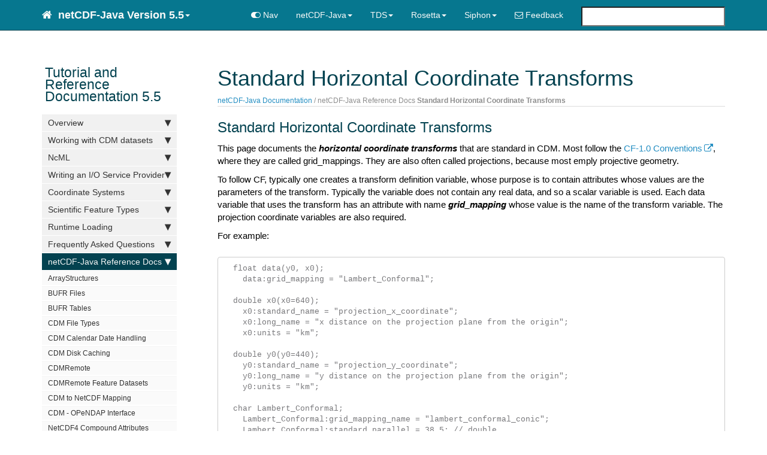

--- FILE ---
content_type: text/html
request_url: https://docs.unidata.ucar.edu/netcdf-java/5.5/userguide/std_horizonal_coord_transforms.html
body_size: 48669
content:
<!DOCTYPE html>
<html>

<head>
  <meta charset="utf-8">
<meta http-equiv="X-UA-Compatible" content="IE=edge">
<meta name="viewport" content="width=device-width, initial-scale=1">
<meta name="description" content="">
<meta name="keywords" content=" ">
<meta name="doc_version" content="5.5">
<title>Standard Horizontal Coordinate Transforms | netCDF-Java Documentation</title>
<link rel="stylesheet" href="assets/css/syntax.css">


<link rel="stylesheet" type="text/css" href="https://maxcdn.bootstrapcdn.com/font-awesome/4.5.0/css/font-awesome.min.css">
<!--<link rel="stylesheet" type="text/css" href="assets/css/bootstrap.min.css">-->
<link rel="stylesheet" href="assets/css/modern-business.css">
<link rel="stylesheet" href="assets/css/lavish-bootstrap.css">
<link rel="stylesheet" href="assets/css/customstyles.css">
<link rel="stylesheet" href="assets/css/theme-unidata.css">

<script src="https://cdnjs.cloudflare.com/ajax/libs/jquery/2.1.4/jquery.min.js"></script>
<script src="https://cdnjs.cloudflare.com/ajax/libs/jquery-cookie/1.4.1/jquery.cookie.min.js"></script>
<script src="assets/js/jquery.navgoco.min.js"></script>


<script src="https://maxcdn.bootstrapcdn.com/bootstrap/3.3.4/js/bootstrap.min.js"></script>
<script src="https://cdnjs.cloudflare.com/ajax/libs/anchor-js/2.0.0/anchor.min.js"></script>
<script src="assets/js/toc.js"></script>
<script src="assets/js/customscripts.js"></script>

<link rel="shortcut icon" href="assets/images/favicon.ico">

<!-- HTML5 Shim and Respond.js IE8 support of HTML5 elements and media queries -->
<!-- WARNING: Respond.js doesn't work if you view the page via file:// -->
<!--[if lt IE 9]>
<script src="https://oss.maxcdn.com/libs/html5shiv/3.7.0/html5shiv.js"></script>
<script src="https://oss.maxcdn.com/libs/respond.js/1.4.2/respond.min.js"></script>
<![endif]-->

  <script>
    $(document).ready(function () {
      // Initialize navgoco with default options
      $("#mysidebar").navgoco({
        caretHtml: '',
        accordion: true,
        openClass: 'active', // open
        save: false, // leave false or nav highlighting doesn't work right
        cookie: {
          name: 'navgoco',
          expires: false,
          path: '/'
        },
        slide: {
          duration: 400,
          easing: 'swing'
        }
      });

      $("#collapseAll").click(function (e) {
        e.preventDefault();
        $("#mysidebar").navgoco('toggle', false);
      });

      $("#expandAll").click(function (e) {
        e.preventDefault();
        $("#mysidebar").navgoco('toggle', true);
      });

    });

  </script>
  <script>
    $(function () {
      $('[data-toggle="tooltip"]').tooltip()
    })
  </script>
  <script>
    $(document).ready(function () {
      $("#tg-sb-link").click(function () {
        $("#tg-sb-sidebar").toggle();
        $("#tg-sb-content").toggleClass('col-md-9');
        $("#tg-sb-content").toggleClass('col-md-12');
        $("#tg-sb-icon").toggleClass('fa-toggle-on');
        $("#tg-sb-icon").toggleClass('fa-toggle-off');
      });
    });
  </script>
  

</head>

<body>
  <!-- Navigation -->
<nav class="navbar navbar-inverse navbar-static-top">
    <div class="container topnavlinks">
        <div class="navbar-header">
            <button type="button" class="navbar-toggle" data-toggle="collapse" data-target="#bs-example-navbar-collapse-1">
                <span class="sr-only">Toggle navigation</span>
                <span class="icon-bar"></span>
                <span class="icon-bar"></span>
                <span class="icon-bar"></span>
            </button>
            <a class="fa fa-home fa-lg navbar-brand" href="index.html" style="padding-right:0px;">&nbsp;<span class="projectTitle">
          netCDF-Java</span></a>
        </div>
        <div class="collapse navbar-collapse" id="bs-example-navbar-collapse-1">
            <ul class="nav navbar-nav navbar-left">
              
              <li class="dropdown" id="vermenu">
                <a href="#" class="dropdown-toggle" data-toggle="dropdown">Version 5.5<b class="caret"></b></a>
                <ul class="dropdown-menu" id="docmenu">
                  
                  
                  <li id="remove"><a href="">Menu Loading...</a></li>
                  
                  
                </ul>
              </li>
              
            </ul>
            <ul class="nav navbar-nav navbar-right">
                <!-- toggle sidebar button -->
                <li><a id="tg-sb-link" href="#"><i id="tg-sb-icon" class="fa fa-toggle-on"></i> Nav</a></li>
                <!-- entries without drop-downs appear here -->




                
                <!-- entries with drop-downs appear here -->
                <!-- conditional logic to control which topnav appears for the audience defined in the configuration file.-->
                
                
                <li class="dropdown">
                    <a href="#" class="dropdown-toggle" data-toggle="dropdown">netCDF-Java<b class="caret"></b></a>
                    <ul class="dropdown-menu" id="">
                        
                        
                        <li id=""><a href="https://www.unidata.ucar.edu/software/netcdf-java/" target="_blank">Unidata Homepage</a></li>
                        
                        
                        
                        <li id=""><a href="https://github.com/Unidata/netcdf-java" target="_blank">GitHub</a></li>
                        
                        
                        
                        <li id=""><a href="https://docs.unidata.ucar.edu/netcdf-java/5.5/userguide/index.html" target="_blank">User guide</a></li>
                        
                        
                        
                        <li id=""><a href="https://docs.unidata.ucar.edu/netcdf-java/5.5/javadoc/index.html" target="_blank">Javadoc</a></li>
                        
                        
                        
                        <li id=""><a href="https://docs.unidata.ucar.edu/thredds/ncml/2.2/index.html" target="_blank">NcML</a></li>
                        
                        
                    </ul>
                </li>
                
                <li class="dropdown">
                    <a href="#" class="dropdown-toggle" data-toggle="dropdown">TDS<b class="caret"></b></a>
                    <ul class="dropdown-menu" id="">
                        
                        
                        <li id=""><a href="https://www.unidata.ucar.edu/software/tds/" target="_blank">Unidata Homepage</a></li>
                        
                        
                        
                        <li id=""><a href="https://github.com/Unidata/tds" target="_blank">GitHub</a></li>
                        
                        
                        
                        <li id=""><a href="https://docs.unidata.ucar.edu/tds/current/userguide/index.html" target="_blank">Documentation</a></li>
                        
                        
                    </ul>
                </li>
                
                <li class="dropdown">
                    <a href="#" class="dropdown-toggle" data-toggle="dropdown">Rosetta<b class="caret"></b></a>
                    <ul class="dropdown-menu" id="">
                        
                        
                        <li id=""><a href="https://www.unidata.ucar.edu/software/rosetta/" target="_blank">Unidata Homepage</a></li>
                        
                        
                        
                        <li id=""><a href="https://github.com/Unidata/Rosetta" target="_blank">GitHub</a></li>
                        
                        
                        
                        <li id=""><a href="https://docs.unidata.ucar.edu/rosetta/current/userguide/index.html" target="_blank">User guide</a></li>
                        
                        
                    </ul>
                </li>
                
                <li class="dropdown">
                    <a href="#" class="dropdown-toggle" data-toggle="dropdown">Siphon<b class="caret"></b></a>
                    <ul class="dropdown-menu" id="">
                        
                        
                        <li id=""><a href="https://www.unidata.ucar.edu/software/siphon/" target="_blank">Unidata Homepage</a></li>
                        
                        
                        
                        <li id=""><a href="https://github.com/Unidata/siphon" target="_blank">GitHub</a></li>
                        
                        
                        
                        <li id=""><a href="https://unidata.github.io/siphon/latest/" target="_blank">Documentation</a></li>
                        
                        
                    </ul>
                </li>
                
                
                
			<li>



  <a class="email" title="Submit feedback" href="#" onclick="javascript:window.location='mailto:support-netcdf-java@unidata.ucar.edu?subject=Documentation Feedback feedback&body=I have some feedback about the Standard Horizontal Coordinate Transforms page: ' + window.location.href;"><i class="fa fa-envelope-o"></i> Feedback</a>

</li>

		
                <!--comment out this block if you want to hide search-->
                <li>
                    <!--start search-->
                    <div id="search-demo-container">
                        <input type="text" id="search-input" placeholder="">
                        <ul id="results-container"></ul>
                    </div>
                    <script src="assets/js/jekyll-search.js" type="text/javascript"></script>
                    <script type="text/javascript">
                            var pageLocation = window.location.href;
                            var searchJson = pageLocation.substring(0, pageLocation.lastIndexOf('/') + 1) + "assets/search/search.json";
                            SimpleJekyllSearch.init({
                                searchInput: document.getElementById('search-input'),
                                resultsContainer: document.getElementById('results-container'),
                                dataSource: searchJson,
                                searchResultTemplate: '<li><a href="{url}" title="Standard Horizontal Coordinate Transforms">{title}</a></li>',
                    noResultsText: '',
                            limit: 10,
                            fuzzy: true,
                    })
                    </script>
                    <!--end search-->
                </li>
            </ul>
        </div>
        </div>
        <!-- /.container -->
</nav>

  <!-- Page Content -->
  <div class="container">
    <div id="main">
      <!-- Content Row -->
      <div class="row">
        
        
        <!-- Sidebar Column -->
        <div class="col-md-3" id="tg-sb-sidebar">
          

<ul id="mysidebar" class="nav">
  <!-- figure out title for sidebar
     sidebar[0].product -> sidebar[0].title -> site.site_title -> empty
       (sidebar yaml)       (sidebar yaml)     (_config.yaml)
    -->
  

  <!-- figure out title for sidebar
   sidebar[0].version -> site.docset_version -> empty
     (sidebar yaml)        (_config.yaml)
    -->
  

  

  <!-- Both sidebar_title and sidebar_version defined -->
  
  <li class="sidebarTitle"><a href="index.html">Tutorial and Reference Documentation 5.5</a></li>
  <!-- Only sidebar_title defined -->
  

  
  
  
      
  
  <li>
      <a title="Overview" href="#">Overview</a>
      <ul>
          
          
          
          <li><a title="NetCDF-Java Overview" href="index.html">NetCDF-Java Overview</a></li>
          
          
          
          
          
          
          <li><a title="The Common Data Model" href="common_data_model_overview.html">The Common Data Model</a></li>
          
          
          
          
          
          
          <li><a title="CDM Data Types" href="cdm_datatypes.html">CDM Data Types</a></li>
          
          
          
          
          
          
          <li><a title="CDM Object Names" href="cdm_objectnames.html">CDM Object Names</a></li>
          
          
          
          
          
          
          <li><a title="Building from Source" href="building_from_source.html">Building from Source</a></li>
          
          
          
          
          
          
          <li><a title="Using netCDF-Java Maven Artifacts" href="using_netcdf_java_artifacts.html">Using netCDF-Java Maven Artifacts</a></li>
          
          
          
          
          
          
          <li><a title="5.x Changes" href="upgrade.html">5.x Changes</a></li>
          
          
          
          
      </ul>
   </li>
     
      
  
  <li>
      <a title="Working with CDM datasets" href="#">Working with CDM datasets</a>
      <ul>
          
          
          
          <li><a title="NetcdfFile - reading CDM files" href="reading_cdm.html">NetcdfFile - reading CDM files</a></li>
          
          
          
          
          
          
          <li><a title="NetcdfDataset - enhanced files, coordinate systems" href="netcdf_dataset.html">NetcdfDataset - enhanced files, coordinate systems</a></li>
          
          
          
          
          
          
          <li><a title="Writing netCDF-3 and netCDF-4 Files (CDM 4.3+)" href="writing_netcdf.html">Writing netCDF-3 and netCDF-4 Files (CDM 4.3+)</a></li>
          
          
          
          
      </ul>
   </li>
     
      
  
  <li>
      <a title="NcML" href="#">NcML</a>
      <ul>
          
          
          
          <li><a title="Modifying existing files" href="basic_ncml_tutorial.html">Modifying existing files</a></li>
          
          
          
          
          
          
          <li><a title="Aggregation" href="ncml_aggregation.html">Aggregation</a></li>
          
          
          
          
      </ul>
   </li>
     
      
  
  <li>
      <a title="Writing an I/O Service Provider" href="#">Writing an I/O Service Provider</a>
      <ul>
          
          
          
          <li><a title="Implementing an IOSP - Overview" href="writing_iosp.html">Implementing an IOSP - Overview</a></li>
          
          
          
          
          
          
          <li><a title="IOSP details" href="iosp_details.html">IOSP details</a></li>
          
          
          
          
          
          
          <li><a title="Other classes needed when writing an IOSP" href="other_classes.html">Other classes needed when writing an IOSP</a></li>
          
          
          
          
          
          
          <li><a title="Example - Lightning data" href="lightning_example.html">Example - Lightning data</a></li>
          
          
          
          
      </ul>
   </li>
     
      
  
  <li>
      <a title="Coordinate Systems" href="#">Coordinate Systems</a>
      <ul>
          
          
          
          <li><a title="_Coordinate Attribute Examples" href="coord_attribute_ex.html">_Coordinate Attribute Examples</a></li>
          
          
          
          
          
          
          <li><a title="Coordinate System Builder" href="coord_system_builder.html">Coordinate System Builder</a></li>
          
          
          
          
          
          
          <li><a title="Coordinate Transforms - Projections and Vertical Transforms" href="coord_transform.html">Coordinate Transforms - Projections and Vertical Transforms</a></li>
          
          
          
          
      </ul>
   </li>
     
      
  
  <li>
      <a title="Scientific Feature Types" href="#">Scientific Feature Types</a>
      <ul>
          
          
          
          <li><a title="Feature Dataset Overview" href="feature_datasets.html">Feature Dataset Overview</a></li>
          
          
          
          
          
          
          <li><a title="Coverage Feature Reference" href="coverage_feature.html">Coverage Feature Reference</a></li>
          
          
          
          
          
          
          <li><a title="Grid Datasets" href="grid_datasets.html">Grid Datasets</a></li>
          
          
          
          
          
          
          <li><a title="Radial Datasets" href="radial_datasets.html">Radial Datasets</a></li>
          
          
          
          
          
          
          <li><a title="Point Feature Datasets" href="point_feature_datasets.html">Point Feature Datasets</a></li>
          
          
          
          
      </ul>
   </li>
     
      
  
  <li>
      <a title="Runtime Loading" href="#">Runtime Loading</a>
      <ul>
          
          
          
          <li><a title="Summary" href="runtime_loading.html">Summary</a></li>
          
          
          
          
      </ul>
   </li>
     
      
  
  <li>
      <a title="Frequently Asked Questions" href="#">Frequently Asked Questions</a>
      <ul>
          
          
          
          <li><a title="FAQ" href="faq.html">FAQ</a></li>
          
          
          
          
      </ul>
   </li>
     
      
  
  <li>
      <a title="netCDF-Java Reference Docs" href="#">netCDF-Java Reference Docs</a>
      <ul>
          
          
          
          <li><a title="ArrayStructures" href="arraystructures_ref.html">ArrayStructures</a></li>
          
          
          
          
          
          
          <li><a title="BUFR Files" href="bufr_processing.html">BUFR Files</a></li>
          
          
          
          
          
          
          <li><a title="BUFR Tables" href="bufr_tables.html">BUFR Tables</a></li>
          
          
          
          
          
          
          <li><a title="CDM File Types" href="file_types.html">CDM File Types</a></li>
          
          
          
          
          
          
          <li><a title="CDM Calendar Date Handling" href="cdm_calendar_date_time_ref.html">CDM Calendar Date Handling</a></li>
          
          
          
          
          
          
          <li><a title="CDM Disk Caching" href="disk_caching.html">CDM Disk Caching</a></li>
          
          
          
          
          
          
          <li><a title="CDMRemote" href="cdmremote.html">CDMRemote</a></li>
          
          
          
          
          
          
          <li><a title="CDMRemote Feature Datasets" href="cdmremote_feature_datasets.html">CDMRemote Feature Datasets</a></li>
          
          
          
          
          
          
          <li><a title="CDM to NetCDF Mapping" href="cdm_netcdf_mapping.html">CDM to NetCDF Mapping</a></li>
          
          
          
          
          
          
          <li><a title="CDM - OPeNDAP Interface" href="cdm_opendap_interface.html">CDM - OPeNDAP Interface</a></li>
          
          
          
          
          
          
          <li><a title="NetCDF4 Compound Attributes" href="cdm_netcdf_mapping.html">NetCDF4 Compound Attributes</a></li>
          
          
          
          
          
          
          <li><a title="CDM Utility Programs" href="cdm_utility_programs.html">CDM Utility Programs</a></li>
          
          
          
          
          
          
          <li><a title="CF DSG Encoding Table" href="cf_dsg_encoding_ref.html">CF DSG Encoding Table</a></li>
          
          
          
          
          
          
          <li><a title="Coordinate Attribute Convention" href="coord_attr_conv.html">Coordinate Attribute Convention</a></li>
          
          
          
          
          
          
          <li><a title="Dataset URLs" href="dataset_urls.html">Dataset URLs</a></li>
          
          
          
          
          
          
          <li><a title="Forecast Model Run Collection" href="fmrc_ref.html">Forecast Model Run Collection</a></li>
          
          
          
          
          
          
          <li><a title="GRIB Files in CDM" href="grib_files_cdm.html">GRIB Files in CDM</a></li>
          
          
          
          
          
          
          <li><a title="GRIB Tables in CDM" href="grib_tables.html">GRIB Tables in CDM</a></li>
          
          
          
          
          
          
          <li><a title="GRIB Collection Specification" href="grib_feature_collections_ref.html">GRIB Collection Specification</a></li>
          
          
          
          
          
          
          <li><a title="NcML Overview" href="ncml_overview.html">NcML Overview</a></li>
          
          
          
          
          
          
          <li><a title="NcML Cookbook" href="ncml_cookbook.html">NcML Cookbook</a></li>
          
          
          
          
          
          
          <li><a title="Annotated Schema for NcML" href="annotated_ncml_schema.html">Annotated Schema for NcML</a></li>
          
          
          
          
          
          
          <li><a title="NC Stream" href="ncstream.html">NC Stream</a></li>
          
          
          
          
          
          
          <li><a title="NC Stream Grammar" href="ncstream_grammar.html">NC Stream Grammar</a></li>
          
          
          
          
          
          
          <li><a title="netCDF-Java and TDS Doc Guide" href="doc_guide.html">netCDF-Java and TDS Doc Guide</a></li>
          
          
          
          
          
          
          <li><a title="NetCDF Subset Service" href="https://docs.unidata.ucar.edu/tds/current/userguide/netcdf_subset_service_ref.html" target="_blank" rel="noopener">NetCDF Subset Service</a></li>
          
          
          
          
          
          
          <li><a title="netCDF C Library" href="netcdf4_c_library.html">netCDF C Library</a></li>
          
          
          
          
          
          
          <li><a title="PointFeature Reference" href="pointfeature_ref.html">PointFeature Reference</a></li>
          
          
          
          
          
          
          <li><a title="Read CDM files over HTTP" href="read_over_http.html">Read CDM files over HTTP</a></li>
          
          
          
          
          
          
          <li><a title="Reading Zarr" href="reading_zarr.html">Reading Zarr</a></li>
          
          
          
          
          
          
          <li class="active"><a title="Standard Horizontal Coordinate Transforms" href="std_horizonal_coord_transforms.html">Standard Horizontal Coordinate Transforms</a></li>
          
          
          
          
          
          
          <li><a title="ToolsUI Reference" href="toolsui_ref.html">ToolsUI Reference</a></li>
          
          
          
          
          
          
          <li><a title="Unidata Defined System Properties" href="systemproperties.html">Unidata Defined System Properties</a></li>
          
          
          
          
      </ul>
   </li>
     
      
      
      <!-- if you aren't using the accordion, uncomment this block:
         <p class="external">
             <a href="#" id="collapseAll">Collapse All</a> | <a href="#" id="expandAll">Expand All</a>
         </p>
         -->
</ul>

<!-- this highlights the active parent class in the navgoco sidebar. this is critical so that the parent expands when you're viewing a page. This must appear below the sidebar code above. Otherwise, if placed inside customscripts.js, the script runs before the sidebar code runs and the class never gets inserted.-->
<script>$("li.active").parents('li').toggleClass("active");</script>

        </div>
        
        

        <!-- Content Column -->
        <div class="col-md-9" id="tg-sb-content">
          <div class="post-header">
   <h1 class="post-title-main">Standard Horizontal Coordinate Transforms</h1>
</div>



<div class="post-content">

   

    


    
   <!--
  If breadcrumbs explicitly set in the front matter of the markdown source, use it.
  -->






<div id="breadcrumbs">
  
  <a href="index.html" class="bcStart">netCDF-Java Documentation</a>
  
  
  <span class="bcEnd">Standard Horizontal Coordinate Transforms</span>
  
  
</div>

   <h2 id="standard-horizontal-coordinate-transforms">Standard Horizontal Coordinate Transforms</h2>
<p>This page documents the <b><em>horizontal coordinate transforms</em></b> that are standard in CDM. Most follow the <a href="http://cfconventions.org/Data/cf-conventions/cf-conventions-1.6/build/cf-conventions.html#appendix-grid-mappings" target="_blank">CF-1.0 Conventions</a>, where they are called grid_mappings. They are also often called projections, because most emply projective geometry.</p>

<p>To follow CF, typically one creates a transform definition variable, whose purpose is to contain attributes whose values are the parameters of the transform. Typically the variable does not contain any real data, and so a scalar variable is used. Each data variable that uses the transform has an attribute with name <b><em>grid_mapping</em></b> whose value is the name of the transform variable. The projection coordinate variables are also required.</p>

<p>For example:</p>

<div class="highlighter-rouge"><div class="highlight"><pre class="highlight"><code>  float data(y0, x0);
    data:grid_mapping = "Lambert_Conformal";
     
  double x0(x0=640);
    x0:standard_name = "projection_x_coordinate";
    x0:long_name = "x distance on the projection plane from the origin";
    x0:units = "km";

  double y0(y0=440);
    y0:standard_name = "projection_y_coordinate";
    y0:long_name = "y distance on the projection plane from the origin";
    y0:units = "km";

  char Lambert_Conformal;
    Lambert_Conformal:grid_mapping_name = "lambert_conformal_conic";
    Lambert_Conformal:standard_parallel = 38.5; // double
    Lambert_Conformal:longitude_of_central_meridian = 262.5; // double
    Lambert_Conformal:latitude_of_projection_origin = 38.5; // double
</code></pre></div></div>

<p>In this example, the <b><em>Lambert_Conformal</em></b> variable defines the projection and the data variable references it with the <b><em>grid_mapping</em></b> attribute. The <b><em>x0</em></b> and <b><em>y0</em></b> are coordinate variables, and the CF convention standard_name attribute is used to identify them unambiguously as projection x and y coordinates. The defaullt unit is km, but any units that can be converted to km can be used. The value of the coordinates must be the correct geolocation for your data. The projection that you specify is then used to calculate the correct (lat, lon) point. All projections have the form:</p>

<div class="highlighter-rouge"><div class="highlight"><pre class="highlight"><code> Projection: (x, y) -&gt; (lat, lon)
 ProjectionInverse: (lat, lon) -&gt; (x, y)
</code></pre></div></div>

<p>where the x,y values in this equation are the ones that you put into the x and y projection coordinate variables.</p>

<p><b>_To summarize, in order for CF Horizontal transforms to work in the CDM, you must:</b></p>

<ol>
  <li>define x and y projection coordinate variables, using the correct projection units, typically km on the projection plane.</li>
  <li>define your projection dummy variable which has an attribute “grid_mapping_name”</li>
  <li>refer to the projection in your data variables with the “grid_mapping” attribute._&lt;/b&gt;</li>
</ol>

<h4 id="resources">Resources</h4>

<ul>
  <li>Standard horizontal transforms are documented on this page. You can also <a href="coord_system_builder.html">implement your own</a>.</li>
  <li>You may also be interested in <a href="std_vertical_coord_transforms.html">Standard Vertical Coordinate Transforms</a>.</li>
  <li>The <a href="coord_attr_conv.html">CDM _Coordinate Conventions</a></li>
</ul>

<h3 id="standard-horizontal-transforms-projections">Standard Horizontal Transforms (Projections)</h3>

<p>The following are the currently implemented transforms.</p>

<p>Required attributes are in bold, optional in bold italics. Attribute names follow the <a href="http://cfconventions.org/Data/cf-conventions/cf-conventions-1.6/build/cf-conventions.html#appendix-grid-mappings" target="_blank">CF Conventions</a> Appendix F (Grid Mappings). See that document for details on the meanings of the formula terms. The projection algorithms are mostly taken from <b><em>John Snyder, Map Projections used by the USGS, Bulletin 1532, 2nd edition (1983)</em></b>. Some of the ellispoidal forms are corrected versions of <b><em>com.jhlabs.map.proj</em></b>.</p>

<p>In some cases, the earth radius may be specified, which uses a spherical earth for the projection. This is indicated by the presence of the <b><em>earth_radius</em></b> attribute.</p>

<p>In some cases, the ellipsoidal form of the projection may be used. This is indicated by the presence of the <b><em>semi_major_axis</em></b>, and either the <b><em>semi_minor_axis</em></b> or <b><em>inverse_flattening</em></b> attributes. Note that not all projections have an ellipsoidal implementation.</p>

<p>When neither <b><em>earth_radius</em><b> or <b><em>semi_major_axis</em></b> is allowed or specified, the projection will be spherical with a default earth radius of 6371.229 km.</b></b></p>

<p>The units of <b><em>earth_radius</em><b>, <b><em>semi_major_axis</em><b>, <b><em>semi_minor_axis</em></b> must be in meters.</b></b></b></b></p>

<p>The optional <b><em>false_easting</em></b>, and <b><em>false_northing</em></b> should match the units of the x and y projection coordinates. Alternatively, the attribute “units” may be specified on the dummy Coordinate Transform Variable (this is CDM standard, not CF). When they are not present in the documentation below, they are not used. Contact us if you have a real sample where they are non-zero.</p>

<h4 id="albers_conical_equal_area">albers_conical_equal_area</h4>

<div class="highlighter-rouge"><div class="highlight"><pre class="highlight"><code>   char Albers_Projection;
     :grid_mapping_name = "albers_conical_equal_area";
     :standard_parallel = 20.0, 60.0; // one or two
     :longitude_of_central_meridian = -32.0; 
     :latitude_of_projection_origin = 40.0; 
     :false_easting = 0.0;
     :false_northing = 0.0;
     :earth_radius = 6371.229;
     :semi_major_axis =  6378.137;
     :semi_minor_axis =  6356.752;
     :inverse_flattening =   298.257;
</code></pre></div></div>

<p>This uses a spherical or ellipsoidal earth. See Snyder, p 98.</p>

<h4 id="azimuthal_equidistant">azimuthal_equidistant</h4>

<div class="highlighter-rouge"><div class="highlight"><pre class="highlight"><code>char azimuthal_equidistant;
 :grid_mapping_name = "azimuthal_equidistant";
 :semi_major_axis = 6378137.0; // double
 :inverse_flattening = 298.257223563; // double
 :longitude_of_prime_meridian = 0.0; // double
 :false_easting = 0.0; // double
 :false_northing = 0.0; // double
 :latitude_of_projection_origin = -37.0; // double
 :longitude_of_projection_origin = 145.0; // double
</code></pre></div></div>

<p>Adapted from proj4 jhlabs. See Snyder, p 191.</p>

<h4 id="flat_earth">flat_earth</h4>

<div class="highlighter-rouge"><div class="highlight"><pre class="highlight"><code>   char Flat_Earth;
     :grid_mapping_name = "flat_earth";
     :longitude_of_projection_origin = -132.0; 
     :latitude_of_projection_origin = 40.0;
</code></pre></div></div>

<p>This is not a standard CF projection. It is used when a “flat earth” assumption is acceptable.</p>

<h4 id="geostationary">geostationary</h4>

<div class="highlighter-rouge"><div class="highlight"><pre class="highlight"><code>   char Geostationary;
     :grid_mapping_name = "geostationary";
     :longitude_of_projection_origin = -97.0; 
     :latitude_of_projection_origin = 0.0; 
     :perspective_point_height= 33.0, 45.0;  
     :false_easting = 0.0;
     :false_northing = 0.0;
     :earth_radius = 6371.229;
     :semi_major_axis =  6378.137;
     :semi_minor_axis =  6356.752;
     :inverse_flattening =   298.257;
     :sweep_angle_axis= 33.0, 45.0;  
     :fixed_angle_axis= 33.0, 45.0;
</code></pre></div></div>

<p>This uses an ellipsoidal earth. Notes from CF:</p>

<ul>
  <li>The <b><em>“perspective_point_height”</em></b> is the distance to the surface of the ellipsoid. Adding the earth major axis gives the distance from the centre of the earth.</li>
  <li>The <b><em>“sweep_angle_axis”</em></b> attribute indicates which axis the instrument sweeps. The value = “y” corresponds to the spin-stabilized Meteosat satellites, the value = “x” to the GOES-R satellite.</li>
  <li>The <b><em>“fixed_angle_axis”</em></b> attribute indicates which axis the instrument is fixed. The values are opposite to “sweep_angle_axis”. Only one of those two attributes are mandatory.</li>
</ul>

<p>See CF <a href="http://cfconventions.org/Data/cf-conventions/cf-conventions-1.6/build/cf-conventions.html#appendix-grid-mappings" target="_blank">adding geostationary</a>. This projection covers both Eumetsat GEOS and US GOES-R satellites.</p>

<h4 id="lambert_azimuthal_equal_area">lambert_azimuthal_equal_area</h4>

<div class="highlighter-rouge"><div class="highlight"><pre class="highlight"><code>   char Lambert_azimuth_Projection;
     :grid_mapping_name = "lambert_azimuthal_equal_area";
     :longitude_of_projection_origin = -32.0; 
     :latitude_of_projection_origin = 90.0; 
     :false_easting = 0.0; // km 
     :false_northing = 0.0; // km 
     :earth_radius = 6371.229;
</code></pre></div></div>
<p>This uses a spherical earth. See Snyder, p 184.</p>

<h4 id="lambert_conformal_conic">lambert_conformal_conic</h4>

<div class="highlighter-rouge"><div class="highlight"><pre class="highlight"><code>   char Lambert_Conformal;
     :grid_mapping_name = "lambert_conformal_conic";
     :standard_parallel = 33.0, 45.0;   // one or two
     :longitude_of_central_meridian = -97.0; 
     :latitude_of_projection_origin = 40.0; 
     :false_easting = 0.0;
     :false_northing = 0.0;
     :earth_radius = 6371.229;
     :semi_major_axis =  6378.137;
     :semi_minor_axis =  6356.752;
     :inverse_flattening =   298.257;
</code></pre></div></div>

<p>This uses a spherical or ellipsoidal earth. See Snyder, p 104.</p>

<h4 id="lambert_cylindrical_equal_area">lambert_cylindrical_equal_area</h4>

<div class="highlighter-rouge"><div class="highlight"><pre class="highlight"><code>char lambert_cylindrical_equal_area;
 :grid_mapping_name = "lambert_cylindrical_equal_area";
 :semi_major_axis = 6378137.0; // double
 :inverse_flattening = 298.257223563; // double

 :longitude_of_central_meridian = 145.0; // double
 :false_easting = 0.0; // double
 :false_northing = 0.0; // double
 :standard_parallel = -37.0; // double
</code></pre></div></div>

<p>Adapted from proj4 / jhlabs. See Snyder, p 76. As of version 4.3.10</p>

<h4 id="mcidas_area">mcidas_area</h4>

<div class="highlighter-rouge"><div class="highlight"><pre class="highlight"><code>   char McIDAS_Projection;
     :grid_mapping_name = "mcidas_area";
     :AreaHeader = 33.0, 45.0, ...;   // an integer array
     :NavHeader = -97.0, ...;     // an integer array
</code></pre></div></div>

<p>This is not a standard CF projection. The headers are read from a McIDAS Area file, and placed in the attributes as int arrays.</p>

<h4 id="mercator">mercator</h4>

<div class="highlighter-rouge"><div class="highlight"><pre class="highlight"><code>  char Mercator_Projection;
     :grid_mapping_name = "mercator";
     :longitude_of_projection_origin = 110.0; 
     :latitude_of_projection_origin = -25.0; 
     :standard_parallel = 0.02;
</code></pre></div></div>

<p>This uses a spherical earth and default radius. See Snyder, p 47.</p>

<h4 id="msgnavigation">MSGnavigation</h4>

<p>Used for MSG (METEOSAT 8 onwards) data.</p>

<div class="highlighter-rouge"><div class="highlight"><pre class="highlight"><code>   char Space_View_Perspective_or_Orthographic;
     :grid_mapping_name = "MSGnavigation";
     :longitude_of_projection_origin = 0.0; // double
     :latitude_of_projection_origin = 0.0; // double
     :semi_major_axis = 6356755.5; // double
     :semi_minor_axis = 6378140.0; // double
     :height_from_earth_center = 4.2163970098E7; // double
     :scale_x = 35785.830098; // double
     :scale_y = -35785.830098; // double
</code></pre></div></div>

<p>This is not a standard CF projection. This uses an ellipsoidal earth. See this document. Note there is a bug in some versions of Eumetsat GRIB encoding, per Simon Eliot 1/18/2010, in which the “apparent diameter of earth in units of grid lengths” is incorrectly specified. We do a correction for this in ucar.nc2.iosp.grid.GridHorizCoordSys when we read the GRIB file.</p>

<h4 id="orthographic">orthographic</h4>

<div class="highlighter-rouge"><div class="highlight"><pre class="highlight"><code>  char Orthographic_Projection;
     :grid_mapping_name = "orthographic";
     :longitude_of_projection_origin = 110.0; 
     :latitude_of_projection_origin = -25.0;
</code></pre></div></div>

<p>This is not a standard CF projection. This uses a spherical earth and default radius. See Snyder, p 145.</p>

<h4 id="polar_stereographic">polar_stereographic</h4>

<div class="highlighter-rouge"><div class="highlight"><pre class="highlight"><code>   char Polar_Stereographic;
     :grid_mapping_name = "polar_stereographic";
     :straight_vertical_longitude_from_pole = -32.0; 
     :latitude_of_projection_origin = 90.0; 
     :scale_factor_at_projection_origin = 0.9330127018922193; 
     :false_easting = 0.0;
     :false_northing = 0.0;
     :semi_major_axis =  6378.137;
     :semi_minor_axis =  6356.752;
     :inverse_flattening =   298.257;
</code></pre></div></div>

<p>The Polar Stereographic is the same as the Stereographic projection with origin at the north or south pole. It can use a spherical or ellipsoidal earth.</p>

<p>The polar stereographic will accept these alternate parameter names:</p>

<div class="highlighter-rouge"><div class="highlight"><pre class="highlight"><code>   char Polar_Stereographic;
     :grid_mapping_name = "polar_stereographic";
     :longitude_of_projection_origin = -32.0; 
     :latitude_of_projection_origin = 90.0; 
     :standard_parallel = 0.9330127018922193;
</code></pre></div></div>

<p>If the <b><em>standard_parallel</em></b> is specified, this indicates the parallel where the scale factor = 1.0. In that case the projection scale factor is calculated as</p>

<div class="highlighter-rouge"><div class="highlight"><pre class="highlight"><code> double sin = Math.abs(Math.sin( Math.toRadians( stdpar)));
 scale = (1.0 + sin)/2;
rotated_pole
 char rotated_pole;
    :grid_mapping_name = "rotated_latitude_longitude";
   :grid_north_pole_latitude = 37.0f; // float
   :grid_north_pole_longitude = -153.0f; // float
</code></pre></div></div>

<p>The rotated latitude and longitude coordinates are identified by the <em>standard_name</em> attribute values <em>grid_latitude</em> and <em>grid_longitude</em> respectively. Example:</p>

<div class="highlighter-rouge"><div class="highlight"><pre class="highlight"><code> float rlat(rlat=84);
     :standard_name = "grid_latitude";
     :long_name = "rotated latitude";
     :units = "degrees";
     :_CoordinateAxisType = "GeoY";
   float rlon(rlon=90);
     :standard_name = "grid_longitude";
     :long_name = "rotated longitude";
     :units = "degrees";
     :_CoordinateAxisType = "GeoX";
</code></pre></div></div>

<p>The rotated longitude coordinate must be in the range [-180,180] (so there will be a problem when it crosses the dateline). Code contributed by Robert Schmunk.</p>

<h4 id="rotated_latlon_grib">rotated_latlon_grib</h4>

<p>Grib 1 projection 10 and Grib 2 projection 1. This is not a standard CF projection.</p>

<div class="highlighter-rouge"><div class="highlight"><pre class="highlight"><code> char rotated_pole;
   :grid_mapping_name = "rotated_latlon_grib";
   :grid_south_pole_latitude = 37.0f; // float
   :grid_south_pole_longitude= -153.0f; // float
   :grid_south_pole_angle= 0.0f; // float
</code></pre></div></div>

<p>Contributed by Tor Christian Bekkvik.</p>

<h4 id="sinusoidal">sinusoidal</h4>

<div class="highlighter-rouge"><div class="highlight"><pre class="highlight"><code>   char SinusoidalProjection;
     :grid_mapping_name = "sinusoidal";
     :longitude_of_central_meridian = 0.0; // required
     :false_easting = 0.0;
     :false_northing = 0.0;
     :earth_radius = 6371.229;
</code></pre></div></div>

<p>Spherical earth. See CF <a href="http://cf-trac.llnl.gov/trac/ticket/77" target="_blank">adding sinusoidal</a>.</p>

<p>This projection is one of those selected by the <a href="http://www.esa-cci.org/" target="_blank">​ESA Climate Change Initiative</a>, which will be reanalysing the MERIS, MODIS and SeaWiFS time series and producing netcdf-CF files.</p>

<h4 id="stereographic">stereographic</h4>

<div class="highlighter-rouge"><div class="highlight"><pre class="highlight"><code>   char Stereographic;
     :grid_mapping_name = "stereographic";
     :longitude_of_projection_origin = -32.0; 
     :latitude_of_projection_origin = 90.0; 
     :scale_factor_at_projection_origin = 0.9330127018922193; 
     :false_easting = 0.0;
     :false_northing = 0.0;
     :semi_major_axis =  6378.137;
     :semi_minor_axis =  6356.752;
     :inverse_flattening =   298.257;
</code></pre></div></div>

<p>This uses a spherical or ellipsoidal earth. See Snyder, p 153.</p>

<h4 id="transverse_mercator">transverse_mercator</h4>

<div class="highlighter-rouge"><div class="highlight"><pre class="highlight"><code>   char Transverse_mercator;
     :grid_mapping_name = "transverse_mercator";
     :longitude_of_central_meridian = -32.0; 
     :latitude_of_projection_origin = 40.0; 
     :scale_factor_at_central_meridian = 0.9330127018922193; 
     :false_easting = 0.0;
     :false_northing = 0.0;
     :semi_major_axis =  6378.137;
     :semi_minor_axis =  6356.752;
     :inverse_flattening =   298.257;
     :_CoordinateTransformType = "Projection";
     :_CoordinateAxisTypes = "GeoX GeoY";
</code></pre></div></div>

<p>This uses a spherical or ellipsoidal earth. See Snyder, p 53.</p>

<h4 id="utm-universal-transverse-mercator">UTM (Universal Transverse Mercator)</h4>

<div class="highlighter-rouge"><div class="highlight"><pre class="highlight"><code>   char UTM_Projection;
     :grid_mapping_name = "universal_transverse_mercator";
     :utm_zone_number = 22; 
     :semi_major_axis = 6378137;
     :inverse_flattening = 298.257;
     :_CoordinateTransformType = "Projection";
     :_CoordinateAxisTypes = "GeoX GeoY";
</code></pre></div></div>

<p>This is not a standard CF projection. UTM uses an ellipsoidal earth. Code contributed from the GeoTransform package by Dan Toms, SRI International. Note that semi_major_axis is in meters.</p>

<h4 id="vertical_perspective">vertical_perspective</h4>

<div class="highlighter-rouge"><div class="highlight"><pre class="highlight"><code>   char vertical_perspective_Projection;
     :grid_mapping_name = "vertical_perspective";
     :longitude_of_projection_origin = -97.0; 
     :latitude_of_projection_origin = 40.0; 
     :height_above_earth = 23980.0; // km
     :earth_radius = 6371.229;
     :false_easting = 0.0; 
     :false_northing = 0.0; 
     :_CoordinateTransformType = "Projection";
     :_CoordinateAxisTypes = "GeoX GeoY";
</code></pre></div></div>

<p>This uses a spherical earth. See Snyder, p 176.</p>


    <div class="tags">
        
    </div>




</div>


        </div>
        <!-- /.row -->
      </div>
      <div class="row" id="footer">
        <footer>
  <div class="row is-flex">
    <div class="col-sm-3">
      <div class="triptych-left">
        <div class="footer-logos">
          <a class="noicon" href=""> <img alt="netCDF-Java Logo" src="https://www.unidata.ucar.edu/images/logos/thredds_netcdf-32x32.png"/></a>
        </div>
        <p class="triptych-header">netCDF-Java Documentation</p>
        <ul>
          <li>
            
            <span>Page last updated:<br /></span> July 23, 2019
            
          </li>
          <li>
            Documentation site last generated:<br /> July 15, 2024
          </li>
        </ul>
      </div>
    </div>

    <div class="col-sm-6">
      <div class="triptych-center">
        <div class="footer-logos">
          <a class="noicon" href="https://www.nsf.gov/"> <img alt="NSF" src="https://docs.unidata.ucar.edu/images/logos/nsf_logo_transparent.png"/></a>
        </div>
        <div class="footer-logos" style="padding-right: 1em;">
          <a class="noicon" href="https://www.ucar.edu/community-programs"> <img alt="UCP" src="https://docs.unidata.ucar.edu/images/logos/ucp-logo2_transparent.png"/></a>
        </div>
        <p class="triptych-header">Unidata</p>
          <p class="triptych-center">
            Unidata is a member of the
            <a href="https://www.ucar.edu/community-programs">UCAR Community Programs</a>, managed by the
            <a href="https://www.ucar.edu">University Corporation for Atmospheric Research</a>, and funded by the
            <a href="https://www.nsf.gov">National Science Foundation</a>.
          </p>
          <p class="triptych-center">
            Read Unidata's
            <a href="https://www.unidata.ucar.edu/legal/participation.html">Participation Policy</a>.
          </p>
            <table class="triptych-center">
              <tr>
                <td style="width:33%;text-align:left;">&copy;2024 UCAR</td>
                <td style="width:33%;text-align:center;">
                  <a href="https://www2.ucar.edu/privacy-policy">Privacy Policy</a>
                </td>
                <td style="width:33%;text-align:right;">
                  <a href="https://www2.ucar.edu/terms-of-use">Terms of Use</a>
                </td>
              </tr>
            </table>
      </div>
    </div>

    <div class="col-sm-3">
      <div class="triptych-right">
        <div class="footer-logos">
          <a class="noicon" href="https://unidata.ucar.edu/"> <img alt="Unidata Logo" src="https://docs.unidata.ucar.edu/images/logos/unilogo-32x32.png"/></a>
        </div>
        <p class="triptych-header">Contact Unidata</p>
        <ul>
          <li>
            For support:
              <a href="mailto:support@unidata.ucar.edu">support@unidata.ucar.edu</a>
          </li>
          <li>
            By
              <a href="https://www.unidata.ucar.edu/about/index.html#visit">postal mail</a>
            or
              <a href="https://www.unidata.ucar.edu/about/index.html#visit">in person</a>
          </li>
          <li>
            About this website:
              <a href="mailto:plaza@unidata.ucar.edu">plaza@unidata.ucar.edu</a>
          </li>
          <li>
            By telephone:
            303.497.8643
          </li>
        </ul>

      </div>
    </div>

  </div>
</footer>

      </div>
      <!-- /.container -->
    </div>
    <!-- /#main -->
  </div>

</body>

<!-- the google_analytics_id gets auto inserted from the config file -->



<script>(function(i,s,o,g,r,a,m){i['GoogleAnalyticsObject']=r;i[r]=i[r]||function(){(i[r].q=i[r].q||[]).push(arguments)},i[r].l=1*new Date();a=s.createElement(o),m=s.getElementsByTagName(o)[0];a.async=1;a.src=g;m.parentNode.insertBefore(a,m)})(window,document,'script','//www.google-analytics.com/analytics.js','ga');ga('create','UA-92978945-1','auto');ga('require','displayfeatures');ga('send','pageview');</script>



</html>

--- FILE ---
content_type: text/css
request_url: https://docs.unidata.ucar.edu/netcdf-java/5.5/userguide/assets/css/customstyles.css
body_size: 20464
content:
@import "fonts.css";
@import "footer.css";

body {
  font-size:15px;
}

.bs-callout {
  padding: 20px;
  margin: 20px 0;
  border: 1px solid #eee;
  border-left-width: 5px;
  border-radius: 3px;
}
.bs-callout h4 {
  margin-top: 0;
  margin-bottom: 5px;
}
.bs-callout p:last-child {
  margin-bottom: 0;
}
.bs-callout code {
  border-radius: 3px;
}
.bs-callout+.bs-callout {
  margin-top: -5px;
}
.bs-callout-default {
  border-left-color: #777;
}
.bs-callout-default h4 {
  color: #777;
}
.bs-callout-primary {
  border-left-color: #428bca;
}
.bs-callout-primary h4 {
  color: #428bca;
}
.bs-callout-success {
  border-left-color: #5cb85c;
}
.bs-callout-success h4 {
  color: #5cb85c;
}
.bs-callout-danger {
  border-left-color: #d9534f;
}
.bs-callout-danger h4 {
  color: #d9534f;
}
.bs-callout-warning {
  border-left-color: #f0ad4e;
}
.bs-callout-warning h4 {
  color: #f0ad4e;
}
.bs-callout-info {
  border-left-color: #5bc0de;
}
.bs-callout-info h4 {
  color: #5bc0de;
}


.gi-2x{font-size: 2em;}
.gi-3x{font-size: 3em;}
.gi-4x{font-size: 4em;}
.gi-5x{font-size: 5em;}





.breadcrumb > .active {color: #777 !important;}

/* make room for the nav bar */
h1[id],
h2[id],
h3[id],
h4[id],
h5[id],
h6[id],
dt[id]{
  padding-top: 60px;
  margin-top: -40px
}

body h1 {
  margin-top: 40px;
}

.post-content img {
  margin: 12px 0px 3px 0px;
  width: auto;
  height: auto;
  max-width: 100%;
  max-height: 100%;
}

.post-content ol li, .post-content ul li {
  margin: 10px 0px;
}

.pageSummary {
  font-size:13px;
  display:block;
  margin-bottom:15px;
  padding-left:20px;
}

.post-summary {
  margin-bottom:12px;
}

.bs-example{
  margin: 20px;
}

.breadcrumb li {
  color: gray;
}

table {
  background-color: transparent;
}
caption {
  padding-top: 8px;
  padding-bottom: 8px;
  color: #777;
  text-align: left;
}
th {
  text-align: left;
}
table {
  max-width: 90%;
  margin-bottom: 20px;
  border: 1px solid #dedede;
}

table > thead > tr > th,
table > tbody > tr > th,
table > tfoot > tr > th,
table > thead > tr > td,
table > tbody > tr > td,
table > tfoot > tr > td {
  padding: 8px;
  line-height: 1.42857143;
  vertical-align: top;
  border-top: 1px solid #ddd;
}
table > thead > tr > th {
  vertical-align: bottom;
  border-bottom: 2px solid #ddd;
  text-transform: none;
  background-color: #777;
  color: white;
  text-align: left;
}
table > caption + thead > tr:first-child > th,
table > colgroup + thead > tr:first-child > th,
table > thead:first-child > tr:first-child > th,
table > caption + thead > tr:first-child > td,
table > colgroup + thead > tr:first-child > td,
table > thead:first-child > tr:first-child > td {
  border-top: 0;
}

table > tbody > tr:nth-of-type(odd) {
  background-color: #f9f9f9;
}

table col[class*="col-"] {
  position: static;
  display: table-column;
  float: none;
}
table td[class*="col-"],
table th[class*="col-"] {
  position: static;
  display: table-cell;
  float: none;
}

table td:first-child {
  width: 150px;
  /*font-weight:bold;*/
}

table.boldFirstColumn td:first-child {
  font-weight: bold;
}

table tr td {
  hyphens: auto;
}


p.external a {
  text-align:right;
  font-size:12px;
  font-color: #0088cc;
  display:inline;
}

#definition-box-container div a.active {
  font-weight: bold;
}
p.post-meta {font-size: 80%; color: #777;}

.entry-date{font-size:14px;font-size:0.875rem;line-height:1.71429;margin-bottom:0;text-transform:uppercase;}

/* search area */
#search-demo-container ul#results-container {
  list-style: none;
  font-size: 12px;
  background-color: white;
  position: absolute;
  top: 40px; /* if you change anything about the nav, you'll prob. need to reset the top and left values here.*/
  left: 20px;
  z-index: -1;
  width:223px;
  border-left: 1px solid #dedede;
  box-shadow: 2px 3px 2px #dedede;
}


ul#results-container a {
  background-color: transparent;
}

ul#results-container a:hover {
  color: black;
}


#search-demo-container a:hover {
  color: black;
}
#search-input {
  padding: .5em;
  margin-left:20px;
  width:20em;
  font-size: 0.8em;
  -webkit-box-sizing: border-box;
  -moz-box-sizing: border-box;
  box-sizing: border-box;
  float: right;
  margin-top:10px;
}
/* end search */

.filter-options {
  margin-bottom: 20px;
}
.filter-options button {
  margin: 3px;
}

div#toc ul li {
  margin: 8px 0px 8px 22px;
  font-size: 90%;
  list-style: square;
}
div#toc ul {
  background-color: whitesmoke;
  padding: 5px;
  border-radius: 5px;
  max-width: 300px;
  color: gray;
}

div#toc ul li ul {
  padding-left:8px;

}

div#toc ul li ul li::before {
  content: "–  ";
}

div#toc >ul::before {
  content: "Table of Contents";
  font-weight: 500;
  color: #555;
  text-align:center;
  margin-left:auto;
  margin-right:auto;
  width:70px;
  padding-top:20px;
  padding-bottom:20px;
  padding-left:10px;
}

li.dropdownActive a {
  font-weight: bold;
}


.post-content a.fa-rss {
  color: orange;
}


.navbar-inverse .navbar-nav > li > a {
  background-color: transparent;
  margin-top:10px;
}

.post-content .rssfeedLink {
  color: #248EC2;
}

/* FAQ page */
#accordion .panel-heading {
  font-size: 12px;
}

a.accordion-toggle, a.accordion-collapsed {
  font-size: 14px;
  text-decoration: none;
}

/* navgoco sidebar styles (customized) */
.nav, .nav ul, .nav li {
  list-style: none;
}

.nav ul {
  padding: 0;
  /*margin: 0 0 0 18px;*/
  margin:0px;
}

.nav {
  /* padding: 4px;*/
  padding:0px;
  margin: 0px;
}

.nav > li {
  margin: 1px 0;
}

.nav > li li {
  margin: 2px 0;
}

.nav a {
  color: #333;
  display: block;
  outline: none;
  /*-webkit-border-radius: 4px;
  -moz-border-radius: 4px;
  border-radius: 4px;*/
  text-decoration: none;
}

.nav li > a > span {
  float: right;
  font-size: 19px;
  font-weight: bolder;
}


.nav li > a > span:after {
  content: '\25be';
}

.nav li.open>a>span:after {
  content: '\25b4';
}

.nav a:hover, .nav li.active > a {
  background-color: #8D8D8D;
  color: #f5f5f5;
}

.nav > li.active > a  {
  background-color: #347DBE;
}

.nav li a {
  font-size: 12px;
  line-height: 18px;
  padding: 2px 10px;
  background-color: #f1f1f1;
}

.nav > li > a {
  font-size: 14px;
  line-height: 20px;
  padding: 4px 10px;
}

ul#mysidebar {
  border-radius:0px;
}

.nav ul li ul li a {
  padding-left:40px;
}

.nav li.thirdlevel > a {
  color: #248EC2;
  font-weight:bold;
  padding-left:20px;
  background-color: whitesmoke !important;
}


.nav ul li a {
  background-color: #FAFAFA;
}

.nav li a {
  padding-right:10px;
}

.nav li a:hover {
  background-color: #8D8D8D;
}

.nav ul li a {
  border-top:1px solid whitesmoke;
  padding-left:10px;
}

.nav.affix {
  /* DD note: bootstrap.css sets this to fixed, which causes the menu to extend below the footer */
  position:unset;
}


/* end sidebar */

.navbar-inverse .navbar-nav > .active > a, .navbar-inverse .navbar-nav > .active > a:hover, .navbar-inverse .navbar-nav > .active > a:focus {
  border-radius:5px;
}

.navbar-inverse .navbar-nav>.open>a, .navbar-inverse .navbar-nav>.open>a:focus, .navbar-inverse .navbar-nav>.open>a:hover {
  border-radius: 5px;
}

span.projectTitle {
  font-family: Helvetica;
  font-weight: bold;
}

.footer {
  text-align: right;
}

.footerMeta {
  background-color: whitesmoke;
  padding: 10px;
  max-width: 250px;
  border-radius: 5px;
  margin-top: 50px;
  font-style:italic;
  font-size:12px;
}

img.screenshotSmall {
  max-width: 300px;
}


dl dt p {
  margin-left:20px;
}


dl dd {
  margin-top:10px;
  margin-bottom:10px;
}

dl.dl-horizontal dd {
  padding-top: 20px;
}

figcaption {

  padding-bottom:12px;
  padding-top:6px;
  max-width: 90%;
  margin-bottom:20px;
  font-style: italic;
  color: gray;

}

.testing {
  color: orange;
}

.preference {
  color: red;
}


table.dataTable thead {
  background-color: #444;
}
table td {
  hyphens: auto;
}

section table tr.success {
  background-color: #dff0d8 !important;
}

table tr.info {
  background-color: #d9edf7 !important;
}

section table tr.warning, table tr.testing, table tr.testing > td.sorting_1  {
  background-color: #fcf8e3 !important;
}
section table tr.danger, table tr.preference, table tr.preference > td.sorting_1  {
  background-color: #f2dede !important;
}

.orange {
  color: orange;
}

table.profile thead tr th {
  background-color: #248ec2;
}

table.request thead tr th {
  background-color: #ED1951;
}

.audienceLabel {
  margin: 10px;
  float: right;
  border:1px solid #dedede;
  padding:7px;
}

.prefaceAudienceLabel {
  color: gray;
  text-align: center;
  margin:5px;
}
span.myLabel {
  padding-left:10px;
  padding-right:10px;
}

button.cursorNorm {
  cursor: default;
}

a.dropdown-toggle, .navbar-inverse .navbar-nav > li > a  {
  margin-left: 10px;
}

hr.faded {
  border: 0;
  height: 1px;
  background-image: -webkit-linear-gradient(left, rgba(0,0,0,0), rgba(0,0,0,0.75), rgba(0,0,0,0));
  background-image:    -moz-linear-gradient(left, rgba(0,0,0,0), rgba(0,0,0,0.75), rgba(0,0,0,0));
  background-image:     -ms-linear-gradient(left, rgba(0,0,0,0), rgba(0,0,0,0.75), rgba(0,0,0,0));
  background-image:      -o-linear-gradient(left, rgba(0,0,0,0), rgba(0,0,0,0.75), rgba(0,0,0,0));
}

hr.shaded {
  height: 12px;
  border: 0;
  box-shadow: inset 0 6px 6px -6px rgba(0, 0, 0, 0.5);
  margin-top: 70px;
  background: white;
  width: 100%;
  margin-bottom: 10px;
}

.fa-6x{font-size:900%;}
.fa-7x{font-size:1100%;}
.fa-8x{font-size:1300%;}
.fa-9x{font-size:1500%;}
.fa-10x{font-size:1700%;}

i.border {
  padding: 10px 20px;
  background-color: whitesmoke;
}

a[data-toggle] {
  color: #248EC2;
}

.summary {
  font-size:120%;
  color: #808080;
  margin:20px 0px 20px 0px;
  border-left: 5px solid #ED1951;
  padding-left: 10px;

}

.summary:before {
  content: "Summary: ";
  font-weight: bold;
}


a.fa.fa-envelope-o.mailto {
  font-weight: 600;
}

h3 {color: #ED1951; font-weight:normal; font-size:130%;}
h4 {color: #808080; font-weight:normal; font-size:120%; font-style:italic;}

.alert, .callout {
  overflow: hidden;
}

.nav-tabs > li.active > a, .nav-tabs > li.active > a:hover, .nav-tabs > li.active > a:focus {
  background-color: #248ec2;
  color: white;
}

ol li ol li {list-style-type: lower-alpha;}
ol li ul li {list-style-type: disc;}

li img {clear:both; }

div#toc ul li ul li {
  list-style-type: none;
  margin: 5px 0px 0px 0px;
}

.tab-content {
  padding: 15px;
  background-color: #FAFAFA;
}

span.tagTitle {font-weight: 500;}

li.activeSeries {
  font-weight: bold;
}

.seriesContext .dropdown-menu li.active {
  font-weight: bold;
  margin-left: 43px;
  font-size:18px;
}

.alert-warning {
  color: #444;
}

div.alert code, h2 code {
  background-color: transparent !important;
}
/* without this, the links in these notes aren't visible.*/
.alert a {
  text-decoration: underline;
}

div.tags {padding: 10px 5px;}

.tabLabel {
  font-weight: normal;
}

hr {
  border: 0;
  border-bottom: 1px dashed #ccc;
  background: #999;
  margin: 30px 0px;
  width: 90%;
  margin-left: auto;
  margin-right: auto;
}

button.cursorNorm {
  cursor: pointer;
}

h2  {
  font-size:24px;
  line-height:29px;
}
span.otherProgrammingLanguages {
  font-style: normal;
}

a[data-toggle="tooltip"] {
  color: #649345;
  font-style: italic;
  cursor: default;
}

.seriesNext, .seriesContext {
  margin-top: 15px;
  margin-bottom: 15px;
}

.seriescontext ol li {
  list-style-type: upper-roman;
}

ol.series li {
  list-style-type: decimal;
  margin-left: 40px;
  padding-left: 0px;
}

.siteTagline {
  font-size: 200%;
  font-weight: bold;
  color: silver;
  font-family: monospace;
  text-align: center;
  line-height: 10px;
  margin: 20px 0px;
  display: block;
}

.versionTagline {
  text-align: center;
  margin-bottom: 20px;
  font-family: courier;
  font-color: silver;
  color: #444;
  display:block;
}

/* not sure if using this ...*/
.navbar-inverse .navbar-collapse, .navbar-inverse .navbar-form {
  border-color: #248ec2 !important;
}

#mysidebar .nav ul {
  background-color: #FAFAFA;
}
.nav ul.series li {
  list-style: decimal;
  font-size:12px;
}

.nav ul.series li a:hover {
  background-color: gray;
}
.nav ul.series {
  padding-left: 30px;
}

.nav ul.series {
  background-color: #FAFAFA;
}

/*
a.dropdown-toggle.otherProgLangs {
    color: #f7e68f !important;
}
*/

span.muted {color: #666;}

table code {background-color: transparent;}

.highlight .err {
  color: #a61717;
  background-color: transparent !important;
}

table p {
  margin-top: 12px;
  margin-bottom: 12px;
}

pre, table code {
  white-space: pre-wrap;       /* css-3 */
  white-space: -moz-pre-wrap;  /* Mozilla, since 1999 */
  white-space: -pre-wrap;      /* Opera 4-6 */
  white-space: -o-pre-wrap;    /* Opera 7 */
  word-wrap: break-word;       /* Internet Explorer 5.5+ */
}

pre {
  margin: 25px 0px;
}

#json-box-container pre {
  margin: 0px;
}

.video-js {
  margin: 30px 0px;
}

video {
  display: block;
  margin: 30px 0px;
  border: 1px solid #c0c0c0;
}

p.required, p.dataType {
  display: block;
  color: #c0c0c0;
  font-size: 80%;
  margin-left: 4px;
}

p.required, p.dataType {display: block; color: #c0c0c0; font-size: 80%; margin-left:4px;}

dd {margin-left:20px;}

.post-content img.inline {
  margin:0px;
  margin-bottom:6px;
}
.panel-heading {
  font-weight: bold;
}

.note code, .alert code, .warning code, div#toc code, h2 code, h3 code, h4 code {
  color: inherit;
  padding: 0px;
}

.alert {
  margin-bottom:10px;
  margin-top:10px;
}

a.accordion-toggle {
  font-style: normal;
}

span.red {
  color: red;
  font-family: Monaco, Menlo, Consolas, "Courier New", monospace;
}

h3.codeExplanation {
  font-size:18px;
  font-style:normal;
  color: black;
  line-height: 24px;
}

span.soft {
  color: #c0c0c0;
}

.githubEditButton {
  margin-bottom:7px;
}

.endpoint {
  padding: 15px;
  background-color: #f0f0f0;
  font-family: courier;
  font-size: 110%;
  margin: 20px 0px;
  color: #444;
}

.parameter {
  font-family: courier;
  color: red !important;
}

.formBoundary {
  border: 1px solid gray;
  padding: 15px;
  margin: 15px 0px;
  background-color: whitesmoke;
}

@media (max-width: 767px) {
  .navbar-inverse .navbar-nav .open .dropdown-menu > li > a {
    color: #444;
  }
}

@media (max-width: 990px) {
  #mysidebar {
    position: relative;
  }
}

@media (min-width: 1000px) {

  ul#mysidebar {
    width: 225px;
  }
}

@media (max-width: 900px) {

  ul#mysidebar {
    max-width: 100%;
  }
}

.col-md-9 img {
  max-width: 100%;
  max-height: 100%;
}


.post-content img {
  margin: 12px 0px 3px 0px;
  width: auto;
  height: auto;
  max-width: 100%;
  max-height: 100%;
}
.col-md-9 img {
  max-width: 100%;
  max-height: 100%;
}


.post-content img {
  margin: 12px 0px 3px 0px;
  width: auto;
  height: auto;
  max-width: 100%;
  max-height: 100%;
}

.videoThumbs img {
  float: left;
  margin:15px 15px 15px 0px;
  box-shadow: 2px 2px 1px #f0f0f0;
  border: 1px solid #dedede;
}


@media only screen and (min-width: 900px), only screen and (min-device-width: 900px) {
  .col-md-9 img {
    max-width: 700px;
    max-height: 700px;
  }
}

*:hover > .anchorjs-link {
  transition: color .25s linear;
  text-decoration: none;
}

.kbCaption {
  color: white;
  background-color: #444;
  padding:10px;
}

/* this part adds an icon after external links, using FontAwesome*/
a[href^="http://"]:after, a[href^="https://"]:after {
  content: "\f08e";
  font-family: FontAwesome;
  font-weight: normal;
  font-style: normal;
  display: inline-block;
  text-decoration: none;
  padding-left: 3px;
}

/* Strip the outbound icon when this class is present */
a[href].noCrossRef::after,
a.no_icon:after
{
  content:"" !important;
  padding-left: 0;
}

.btn-default {
  margin-bottom: 10px;
}

/* algolia search */

.search {
  text-align: left;
}
.search input {
  font-size: 20px;
  width: 300px;
}
.results {
  margin: auto;
  text-align: left;
}
.results ul {
  list-style-type: none;
  padding: 0;
}

/* algolia */

div.results {
  position: absolute;
  background-color: white;
  width: 100%;
}

.post-meta {
  font-size: 14px;
  color: #828282;
}

.post-link {
  font-size: 22px;
}

.post-list p {
  margin: 10px 0px;
}

time {
  margin-right: 10px;
}

p.post-meta time {
  margin-right: 0px;
}

span.label.label-default {
  background-color: gray;
}

span.label.label-primary {
  background-color: #f0ad4e;
}
.col-lg-12 .nav li a {background-color: white}


.nav li.active > a.subfoldersTitle {
  background-color: whitesmoke;
  font-weight: bold;
  color: black;
}

a code {
  color: #248EC2;
}

code + a > code {
  margin-left: -7px;
}

table th code {
  color: white;
}

ol li ul li ol li {
  list-style: decimal;
}

ol li ul li ol li ul li{
  list-style: disc;
}

.post-content table th {
  vertical-align: top;
}

table thead th code.highlighter-rouge {
  background-color: transparent;
}


.box {
  padding: 10px;
  border: 1px solid #888;
  box-shadow: 2px 2px 4px #dedede;
  width: 100px;
  height: 80px;
  background-color: #f5f5f5;
  font-family: Arial;
  font-size: 12px;
  hyphens: auto;
  float: left;
  font-size: 12px;
}

.box:hover {
  background-color: #f0f0f0;
}

#userMap {
  overflow-x: auto;
  overflow-y: auto;
  padding: 20px;
  min-width: 770px;
}

#userMap .active {
  background-color: #d6f5d6;
  border:1px solid #555;
  font-weight: bold;
}

h2.userMapTitle {
  font-family: Arial;
}

#userMap a:hover {
  text-decoration: none;
}

div.arrow {
  max-width: 50px;
  margin-left: 15px;
  margin-right: 15px;
  font-size: 20px;
}

div.content {
  max-width: 110px
}

#userMap div.arrow, #userMap div.content {
  float: left;
}

.clearfix {
  clear: both;
}


#userMap div.arrow {
  position: relative;
  top: 30px;
}

.box1 {
  margin-left:0px;
}

button.btn.btn-default.btn-lg.modalButton1 {
  margin-left: -20px;
}

div.box.box1 {
  margin-left: -20px;
}

#userMap .btn-lg {
  width: 100px;
  height: 80px;

}

#userMap .complexArrow {
  font-size: 22px;
  margin: 0px 10px;
}


#userMap .btn-lg .active {
  background-color: #d6f5d6;
}

#userMap .btn-lg  {
  white-space: pre-wrap;       /* css-3 */
  white-space: -moz-pre-wrap;  /* Mozilla, since 1999 */
  white-space: -pre-wrap;      /* Opera 4-6 */
  white-space: -o-pre-wrap;    /* Opera 7 */
  word-wrap: break-word;       /* Internet Explorer 5.5+ */
  font-size: 14px;
}

/*
 * Let's target IE to respect aspect ratios and sizes for img tags containing SVG files
 *
 * [1] IE9
 * [2] IE10+
 */
/* 1 */
.ie9 img[src$=".svg"] {
  width: 100%;
}
/* 2 */
@media screen and (-ms-high-contrast: active), (-ms-high-contrast: none) {
  img[src$=".svg"] {
    width: 100%;
  }
}

h4.panel-title {
  padding-top: 0px;
  margin-top: 0px;
}

/*set navbar breakpoint so that it converts to hamburger earlier */

@media (max-width: 1200px) {
  .navbar-header {
    float: none;
  }
  .navbar-left,.navbar-right {
    float: none !important;
  }
  .navbar-toggle {
    display: block;
  }
  .navbar-collapse {
    border-top: 1px solid transparent;
  }
  .navbar-fixed-top {
    top: 0;
    border-width: 0 0 1px;
  }
  .navbar-collapse.collapse {
    display: none!important;
  }
  .navbar-nav {
    float: none!important;
    margin-top: 7.5px;
  }
  .navbar-nav>li {
    float: none;
  }
  .navbar-nav>li>a {
    padding-top: 10px;
    padding-bottom: 10px;
  }
  .collapse.in{
    display:block !important;
  }
}


--- FILE ---
content_type: text/css
request_url: https://docs.unidata.ucar.edu/netcdf-java/5.5/userguide/assets/css/theme-unidata.css
body_size: 3509
content:
.summary {
    color: #808080;
    border-left: 5px solid #ED1951;
    font-size:16px;
}


h1, h2, h3, h4, h5 {
  color: #034250;
}

.nav-tabs > li.active > a, .nav-tabs > li.active > a:hover, .nav-tabs > li.active > a:focus {
    background-color: #06778F; /* was #248ec2 */
    color: white;
}

.nav > li.active > a {
    background-color: #034250; /* was #347DBE */
}

.nav > li > a:hover {
    background-color: #06778F; /* was #248ec2 */
}

div.navbar-collapse .dropdown-menu > li > a:hover {
    background-color: #034250; /* was #347DBE */
}

.nav li.thirdlevel > a {
    background-color: #FAFAFA !important;
    color: #06778F; /* was #248ec2 */
    font-weight: bold;
}

a[data-toggle="tooltip"] {
    color: #649345;
    font-style: italic;
    cursor: default;
}

.navbar-inverse {
    background-color: #06778F;
    border-color: #034250;
}

.navbar-inverse .navbar-nav > .open > a, .navbar-inverse .navbar-nav > .open > a:hover, .navbar-inverse .navbar-nav > .open > a:focus {
    color: #034250;
}

.navbar-inverse .navbar-nav > .open > a, .navbar-inverse .navbar-nav > .open > a:hover, .navbar-inverse .navbar-nav > .open > a:focus {
    background-color: #034250;
    color: #ffffff;
}

/* not sure if using this ...*/
.navbar-inverse .navbar-collapse, .navbar-inverse .navbar-form {
    border-color: #248ec2 !important;
}

.btn-primary {
    color: #ffffff;
    background-color: #034250; /* was #347DBE */
    border-color: #034250; /* was #347DBE */
}

.navbar-inverse .navbar-nav > .active > a, .navbar-inverse .navbar-nav > .active > a:hover, .navbar-inverse .navbar-nav > .active > a:focus {
    background-color: #034250; /* was #347DBE */
}

.btn-primary:hover,
.btn-primary:focus,
.btn-primary:active,
.btn-primary.active,
.open .dropdown-toggle.btn-primary {
    background-color: #06778F; /* was #248ec2 */
    border-color: #034250; /* was #347DBE */
}

.printTitle {
    color: #034250 !important;
}

.anchorjs-link:hover {
    color: #216f9b;
}

div.sidebarTitle {
    color: #034250;
}

li.sidebarTitle {
    margin-top:40px;
    font-weight:normal;
    font-size:130%;
    color: #034250;
    margin-bottom:10px;
    margin-left: 5px;

}

.nav .sidebarTitle a,
.nav .sidebarTitle a:active,
.nav .sidebarTitle a:hover,
.nav .sidebarTitle a:focus {
    background-color: #FFFFFF;
    color: #034250 !important;
    font-size:120%;
    padding: 0;
    margin:0 0 20px 0;
}

/* left-floated version menu */ /* DD 2020_04 */
@media (min-width: 768px) {
  ul.navbar-left > li#vermenu > a {
    font-size: 18px;
    font-weight: 600;
  }
}

/* bread crumbs */
#breadcrumbs {
    color: #8D8D8D;
    font-size: 12px;
    border-bottom: 1px solid #DCDCDC;
}
#breadcrumbs .bcEnd {
    font-weight: bold;
}

/* table of contents */
div#toc {
    border-left: 4px solid #DCDCDC;
    margin-bottom: 30px;
}

div#toc ul {
    background: none;
    margin-left: 5px;
    border-radius: 0;
}


div#toc>ul::before {
    content: "On This Page:";
    padding-left: 0;
}

div#toc ul li {
    font-size: 100% !important;
    list-style: disc;
    list-style-position: initial;
    list-style-image: initial;
    list-style-type: disc;
}

div#toc ul li ul li::before {
    content: "\25E6\00A0   ";
}

/* info.html alert callout */
.alert-more-info {
    background-color: #d9e0f7;
    border-color: #bec3d6;
    color: #7f8794;
}


--- FILE ---
content_type: text/css
request_url: https://docs.unidata.ucar.edu/netcdf-java/5.5/userguide/assets/css/fonts.css
body_size: 1576
content:
@charset "UTF-8";
/* CSS Document */
@font-face {
    font-family: 'UbuntuRegular';
    src: url('../fonts/Ubuntu-R-webfont.woff') format('woff');
    font-weight: normal;
    font-style: normal;
}

@font-face {
    font-family: 'UbuntuItalic';
    src: url('../fonts/Ubuntu-RI-webfont.woff') format('woff');
    font-weight: normal;
    font-style: normal;
}

@font-face {
    font-family: 'UbuntuBold';
    src: url('../fonts/Ubuntu-B-webfont.woff') format('woff');
    font-weight: normal;
    font-style: normal;
}

@font-face {
    font-family: 'UbuntuBoldItalic';
    src: url('../fonts/Ubuntu-BI-webfont.woff') format('woff');
    font-weight: normal;
    font-style: normal;
}

@font-face {
    font-family: 'UbuntuLight';
    src: url('../fonts/Ubuntu-L-webfont.woff') format('woff');
    font-weight: normal;
    font-style: normal;
}

@font-face {
    font-family: 'UbuntuLightItalic';
    src: url('../fonts/Ubuntu-LI-webfont.woff') format('woff');
    font-weight: normal;
    font-style: normal;
}

@font-face {
    font-family: 'UbuntuMedium';
    src: url('../fonts/Ubuntu-M-webfont.woff') format('woff');
    font-weight: normal;
    font-style: normal;
}

@font-face {
    font-family: 'UbuntuMediumItalic';
    src: url('../fonts/Ubuntu-MI-webfont.woff') format('woff');
    font-weight: normal;
    font-style: normal;
}

@font-face {
    font-family: 'UbuntuCondensedRegular';
    src: url('../fonts/Ubuntu-C-webfont.woff') format('woff');
    font-weight: normal;
    font-style: normal;
}


--- FILE ---
content_type: text/css
request_url: https://docs.unidata.ucar.edu/netcdf-java/5.5/userguide/assets/css/footer.css
body_size: 2254
content:
footer {
  font-size: 0.8em;
  font-family: "UbuntuRegular", Arial, Helvetica;
  font-style: italic;
}

footer div[class*='col-'] a:link, footer div[class*='col-'] a:visited {
  color: #FFFFFF;
}

footer div[class*='col-'] a::after {
  content: '';
}

div[class*='triptych-'] {
  min-height: 100px;
  color: #DDDDDD;
  height: 100%;
}

footer div.row {}

footer div div div[class*='triptych-'] {
  padding: 0em 0.6em;
}

footer div div.triptych-left {
  background-color: #06778F;
}

footer div div.triptych-center {
  background-color: #81B2C0;
}

footer div div.triptych-right {
  background-color: #034250;
}

footer p.triptych-header {
  color: #FFFFFF;
  font-size: 1.0em;
  font-style: normal;
  font-weight: bold;
  letter-spacing: 0.1em;
  text-transform: uppercase;
  border-bottom: 2px solid #CCCCCC;
  /* max-width: 95%; */
  /* margin: 10px; */
  padding: 5px 0 5px 0;
}

footer p.triptych-center {
  text-align: center;
}

footer table.triptych-center {
  width: 100%;
  background-color: #81B2C0;
  margin: 0 auto;
  border: none;
}

footer table.triptych-center tbody tr {
  background-color: inherit;
}

footer table.triptych-center tbody tr td {
  border-top: none;
}

footer div.footer-logos {
  float: right;
  max-height: 30px;
}
footer div.footer-logos img {
	position: relative;
	height: 24px;
	top: 2px;
	float:right;
}

footer div.row div[class*='col-'] ul {
  padding-left: 0.3em;
  padding-bottom: 0.5em;
  margin-bottom: 0;
  list-style: none;
}

footer div.row div[class*='col-'] ul li {
  padding-bottom: 0.3em;
}


/* Small devices (tablets, 768px and up)
   Below 768px the triptych turns into stacked horizontal bars
*/

@media (min-width: 768px) {
  .row.is-flex {
    display: flex;
    flex-wrap: wrap;
  }
  .row.is-flex>[class*='col-'] {
    display: flex;
    flex-direction: column;
  }
  footer div.row div[class*='col-']:first-child {
    padding-right: 0;
  }
  footer div.row div[class*='col-']:last-child {
    padding-left: 0;
    flex: 1 0; /* For Safari */
  }
  footer {
    font-size: 0.7em;
  }
}

@media only screen and (min-width: 992px) {
  footer {
    font-size: 0.8em;
  }
}


--- FILE ---
content_type: text/javascript
request_url: https://docs.unidata.ucar.edu/netcdf-java/5.5/userguide/assets/js/customscripts.js
body_size: 6125
content:
$('#mysidebar').height($(".nav").height());

// The updateVersionMenu function populates a "package Versions" menu defined in topnav.yml.
// The function is called on $(document).ready() below.
// DD 2020-04
// SCA 2021-02-12
// SCA 2021-05-18
function updateVersionMenu() {
  // Get list of versions from a static JSON file. Usually this will live on the
  // docs.unidata.ucar.edu server, but during development it's a local file.
  let thisLoc = window.location.hostname;
  let localBuild = (thisLoc === "127.0.0.1" || thisLoc === "localhost");
  let versionQuery = "";
  let docsetName = "";
  let packageName = "";
  let pathSegments = window.location.pathname.split("/");
  let versionInfoFile = "version-info.json";
  if (!localBuild) {
    let pathSegmentsLen = pathSegments.length;
    if (pathSegmentsLen === 4) {
      // path looks like /packageName/version/index.html
      packageName = pathSegments[1]
      versionQuery = ["", packageName, versionInfoFile].join("/");
    } else if (pathSegmentsLen === 5) {
      // path looks like /packageName/version/docsetName/index.html
      // one exception:
      // path looks like /thredds/packageName/version/index.html
      if (pathSegments[1] === "thredds") {
        packageName = pathSegments[2];
        versionQuery = ["", pathSegments[1], packageName, versionInfoFile].join("/");
      } else {
        packageName = pathSegments[1];
        docsetName = pathSegments[3];
        versionQuery = ["", packageName, versionInfoFile].join("/");
      }
    } else {
      console.error("URL structure not understood. Too many path segments in " + window.location.pathname);
    }
  } else if (localBuild) {
    versionQuery = versionInfoFile;
  }
  // Get the version currently being displayed from an HTML meta tag.
  let thisVersion = $('meta[name=doc_version]').attr("content");
  // Get the page currently being displayed, so we can go there in the selected doc set.
  let thisPage = window.location.pathname;
  thisPage = thisPage.substring(thisPage.lastIndexOf("/"));

  // Get version info from static JSON file
  let request = $.ajax({
    dataType: "json",
    url: versionQuery,
    method: "GET",
    async: true
  });

  request.success(function(data) {
    // Remove menu placeholder
    $("li#remove").remove();

    // Build menu entries
    $.each(data.releases, function(index, rel) {
      let pVer = rel.version;
      $.each(rel.docsets, function(index, docset) {
        if (localBuild || (docsetName === index))  {
          let pDoc = docset.baseUrl;
          // docURL is a full path to the docset index file. Build path to current page instead.
          pDoc = pDoc.substring(0, pDoc.lastIndexOf("/"));
          pDoc = pDoc + ((typeof thisPage === 'string') ? thisPage : "/");
          // Build the link
          let menuURL = "<li><a href=\"" + pDoc + "\">" + " Version " + pVer + "</a></li>";
          // Add menuURL to menu if json file says it's okay, and if it's not the current version.
          if (parseInt(rel.include) && (thisVersion !== rel.version)) {
            $("#docmenu").append(menuURL);
          }
        }
      });
    });
  });

  request.error(function(data) {
    // Remove menu placeholder
    $("li#remove").remove();
    // Insert an error indicator. Maybe this should link somewhere?
    $("#docmenu").append("<li><a href=\"\">Error finding other versions...</a></li>");
    console.log("The JSON file containing version information was not found.");
  });
};
// end updateMenu()

$( document ).ready(function() {

  //this script says, if the height of the viewport is greater than 800px, then insert affix class, which makes the nav bar float in a fixed
  // position as your scroll. if you have a lot of nav items, this height may not work for you.
  var h = $(window).height();
  //console.log (h);
  if (h > 800) {
    $( "#mysidebar" ).attr("class", "nav affix");
  }
  // activate tooltips. although this is a bootstrap js function, it must be activated this way in your theme.
  $('[data-toggle="tooltip"]').tooltip({
    placement : 'top'
  });

  // CUSTOM CODE FOR BREADCRUMBS TO USE WITH FUNCTION DEFINED BELOW.
  let activeParents = $(".nav li.active").parents("li");
  // Look to see how many parents exist.
  if ($(activeParents).length > 0) {
    $(activeParents).each(function() {
      addToBreadCrumbs($(this).children("a").text());
    });
  }

  /**
   * AnchorJS
   */
  anchors.add('h2,h3,h4,h5');

  updateVersionMenu();
});

// IT ADDS PARENT CATEGORY TABS INTO BREADCRUMBS.
// BREAD CRUMBS ADDED TO PAGE AS PER:
// https://jekyllcodex.org/without-plugin/breadcrumbs/
// NOTE: THIS DOES NOT USE A PLUGIN & WILL WORK FOR GITHUB.
function addToBreadCrumbs(parentText) {
  let bcStart = $("#breadcrumbs .bcStart");
  $(bcStart).after(" / <span>" + parentText + "</span>");
}

// needed for nav tabs on pages. See Formatting > Nav tabs for more details.
// script from http://stackoverflow.com/questions/10523433/how-do-i-keep-the-current-tab-active-with-twitter-bootstrap-after-a-page-reload
$(function() {
  var json, tabsState;
  $('a[data-toggle="pill"], a[data-toggle="tab"]').on('shown.bs.tab', function(e) {
    var href, json, parentId, tabsState;

    tabsState = localStorage.getItem("tabs-state");
    json = JSON.parse(tabsState || "{}");
    parentId = $(e.target).parents("ul.nav.nav-pills, ul.nav.nav-tabs").attr("id");
    href = $(e.target).attr('href');
    json[parentId] = href;

    return localStorage.setItem("tabs-state", JSON.stringify(json));
  });

  tabsState = localStorage.getItem("tabs-state");
  json = JSON.parse(tabsState || "{}");

  $.each(json, function(containerId, href) {
    return $("#" + containerId + " a[href=" + href + "]").tab('show');
  });

  $("ul.nav.nav-pills, ul.nav.nav-tabs").each(function() {
    var $this = $(this);
    if (!json[$this.attr("id")]) {
      return $this.find("a[data-toggle=tab]:first, a[data-toggle=pill]:first").tab("show");
    }
  });
});


--- FILE ---
content_type: text/plain
request_url: https://www.google-analytics.com/j/collect?v=1&_v=j102&a=655223638&t=pageview&_s=1&dl=https%3A%2F%2Fdocs.unidata.ucar.edu%2Fnetcdf-java%2F5.5%2Fuserguide%2Fstd_horizonal_coord_transforms.html&ul=en-us%40posix&dt=Standard%20Horizontal%20Coordinate%20Transforms%20%7C%20netCDF-Java%20Documentation&sr=1280x720&vp=1280x720&_u=IGBAgEABAAAAACAAI~&jid=1861088335&gjid=1214670912&cid=979273936.1768523833&tid=UA-92978945-1&_gid=933972584.1768523833&_slc=1&z=1702561483
body_size: -452
content:
2,cG-J48T2BG3J7

--- FILE ---
content_type: text/javascript
request_url: https://docs.unidata.ucar.edu/netcdf-java/5.5/userguide/assets/js/jekyll-search.js
body_size: 5518
content:
!function e(t,n,r){function s(o,u){if(!n[o]){if(!t[o]){var a="function"==typeof require&&require;if(!u&&a)return a(o,!0);if(i)return i(o,!0);throw new Error("Cannot find module '"+o+"'")}var f=n[o]={exports:{}};t[o][0].call(f.exports,function(e){var n=t[o][1][e];return s(n?n:e)},f,f.exports,e,t,n,r)}return n[o].exports}for(var i="function"==typeof require&&require,o=0;o<r.length;o++)s(r[o]);return s}({1:[function(require,module){module.exports=function(){function receivedResponse(xhr){return 200==xhr.status&&4==xhr.readyState}function handleResponse(xhr,callback){xhr.onreadystatechange=function(){if(receivedResponse(xhr))try{callback(null,JSON.parse(xhr.responseText))}catch(err){callback(err,null)}}}var self=this;self.load=function(location,callback){var xhr=window.XMLHttpRequest?new XMLHttpRequest:new ActiveXObject("Microsoft.XMLHTTP");xhr.open("GET",location,!0),handleResponse(xhr,callback),xhr.send()}}},{}],2:[function(require,module){function FuzzySearchStrategy(){function createFuzzyRegExpFromString(string){return new RegExp(string.split("").join(".*?"),"gi")}var self=this;self.matches=function(string,crit){return"string"!=typeof string?!1:(string=string.trim(),!!string.match(createFuzzyRegExpFromString(crit)))}}module.exports=new FuzzySearchStrategy},{}],3:[function(require,module){function LiteralSearchStrategy(){function doMatch(string,crit){return string.toLowerCase().indexOf(crit.toLowerCase())>=0}var self=this;self.matches=function(string,crit){return"string"!=typeof string?!1:(string=string.trim(),doMatch(string,crit))}}module.exports=new LiteralSearchStrategy},{}],4:[function(require,module){module.exports=function(){function findMatches(store,crit,strategy){for(var data=store.get(),i=0;i<data.length&&matches.length<limit;i++)findMatchesInObject(data[i],crit,strategy);return matches}function findMatchesInObject(obj,crit,strategy){for(var key in obj)if(strategy.matches(obj[key],crit)){matches.push(obj);break}}function getSearchStrategy(){return fuzzy?fuzzySearchStrategy:literalSearchStrategy}var self=this,matches=[],fuzzy=!1,limit=10,fuzzySearchStrategy=require("./SearchStrategies/fuzzy"),literalSearchStrategy=require("./SearchStrategies/literal");self.setFuzzy=function(_fuzzy){fuzzy=!!_fuzzy},self.setLimit=function(_limit){limit=parseInt(_limit,10)||limit},self.search=function(data,crit){return crit?(matches.length=0,findMatches(data,crit,getSearchStrategy())):[]}}},{"./SearchStrategies/fuzzy":2,"./SearchStrategies/literal":3}],5:[function(require,module){module.exports=function(_store){function isObject(obj){return!!obj&&"[object Object]"==Object.prototype.toString.call(obj)}function isArray(obj){return!!obj&&"[object Array]"==Object.prototype.toString.call(obj)}function addObject(data){return store.push(data),data}function addArray(data){for(var added=[],i=0;i<data.length;i++)isObject(data[i])&&added.push(addObject(data[i]));return added}var self=this,store=[];isArray(_store)&&addArray(_store),self.clear=function(){return store.length=0,store},self.get=function(){return store},self.put=function(data){return isObject(data)?addObject(data):isArray(data)?addArray(data):void 0}}},{}],6:[function(require,module){module.exports=function(){var self=this,templatePattern=/\{(.*?)\}/g;self.setTemplatePattern=function(newTemplatePattern){templatePattern=newTemplatePattern},self.render=function(t,data){return t.replace(templatePattern,function(match,prop){return data[prop]||match})}}},{}],7:[function(require){!function(window){"use strict";function SimpleJekyllSearch(){function initWithJSON(){store.put(opt.dataSource),registerInput()}function initWithURL(url){jsonLoader.load(url,function(err,json){err?throwError("failed to get JSON ("+url+")"):(store.put(json),registerInput())})}function throwError(message){throw new Error("SimpleJekyllSearch --- "+message)}function validateOptions(_opt){for(var i=0;i<requiredOptions.length;i++){var req=requiredOptions[i];_opt[req]||throwError("You must specify a "+req)}}function assignOptions(_opt){for(var option in opt)opt[option]=_opt[option]||opt[option]}function isJSON(json){try{return json instanceof Object&&JSON.parse(JSON.stringify(json))}catch(e){return!1}}function emptyResultsContainer(){opt.resultsContainer.innerHTML=""}function appendToResultsContainer(text){opt.resultsContainer.innerHTML+=text}function registerInput(){opt.searchInput.addEventListener("keyup",function(e){return 0==e.target.value.length?void emptyResultsContainer():void render(searcher.search(store,e.target.value))})}function render(results){if(emptyResultsContainer(),0==results.length)return appendToResultsContainer(opt.noResultsText);for(var i=0;i<results.length;i++)appendToResultsContainer(templater.render(opt.searchResultTemplate,results[i]))}var self=this,requiredOptions=["searchInput","resultsContainer","dataSource"],opt={searchInput:null,resultsContainer:null,dataSource:[],searchResultTemplate:'<li><a href="{url}" title="{desc}">{title}</a></li>',noResultsText:"No results found",limit:10,fuzzy:!1};self.init=function(_opt){validateOptions(_opt),assignOptions(_opt),isJSON(opt.dataSource)?initWithJSON(opt.dataSource):initWithURL(opt.dataSource)}}var Searcher=require("./Searcher"),Templater=require("./Templater"),Store=require("./Store"),JSONLoader=require("./JSONLoader"),searcher=new Searcher,templater=new Templater,store=new Store,jsonLoader=new JSONLoader;window.SimpleJekyllSearch=new SimpleJekyllSearch}(window,document)},{"./JSONLoader":1,"./Searcher":4,"./Store":5,"./Templater":6}]},{},[7]);
